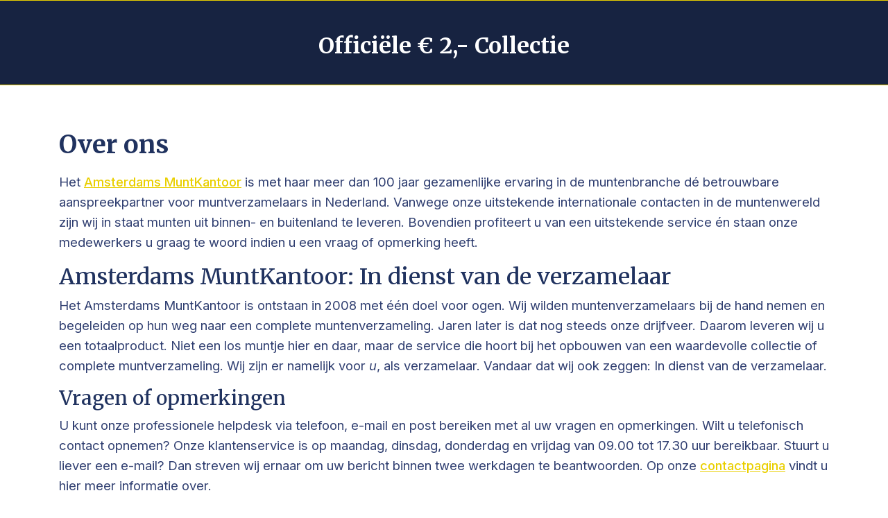

--- FILE ---
content_type: text/html; charset=utf-8
request_url: https://www.euro-collectie.nl/over-ons
body_size: 19081
content:

<!doctype html>
<html lang="nl-nl" dir="ltr">
	<head>
		
		<meta name="viewport" content="width=device-width, initial-scale=1, shrink-to-fit=no">
		<meta charset="utf-8">
	<meta name="author" content="Bas Peeters">
	<meta name="generator" content="Joomla! - Open Source Content Management">
	<title>Over ons - Officiële €2,- Collectie</title>
	<link href="https://www.euro-collectie.be/over-ons" rel="alternate" hreflang="nl-BE">
	<link href="https://www.euro-collectie.nl/over-ons" rel="alternate" hreflang="nl-NL">
	<link href="https://www.euro-kollektion.de/uber-uns" rel="alternate" hreflang="de-DE">
	<link href="/images/favicon.ico" rel="icon" type="image/vnd.microsoft.icon">
<link href="/media/vendor/joomla-custom-elements/css/joomla-alert.min.css?0.4.1" rel="stylesheet">
	<link href="//fonts.googleapis.com/css?family=Inter:100,100i,200,200i,300,300i,400,400i,500,500i,600,600i,700,700i,800,800i,900,900i&amp;subset=cyrillic&amp;display=swap" rel="stylesheet" media="none" onload="media=&quot;all&quot;">
	<link href="//fonts.googleapis.com/css?family=Merriweather:100,100i,200,200i,300,300i,400,400i,500,500i,600,600i,700,700i,800,800i,900,900i&amp;subset=cyrillic&amp;display=swap" rel="stylesheet" media="none" onload="media=&quot;all&quot;">
	<link href="/templates/shaper_helixultimate/css/bootstrap.min.css" rel="stylesheet">
	<link href="/plugins/system/helixultimate/assets/css/system-j4.min.css" rel="stylesheet">
	<link href="/media/system/css/joomla-fontawesome.min.css?2c54ae" rel="stylesheet">
	<link href="/templates/shaper_helixultimate/css/template.css" rel="stylesheet">
	<link href="/templates/shaper_helixultimate/css/presets/default.css" rel="stylesheet">
	<link href="/templates/shaper_helixultimate/css/custom.css" rel="stylesheet">
	<style>body{font-family: 'Inter', sans-serif;font-size: 1.15rem;font-weight: 400;line-height: 1.6;text-decoration: none;}
</style>
	<style>h1{font-family: 'Merriweather', sans-serif;font-size: 3rem;font-weight: 700;color: #ffffff;text-decoration: none;}
</style>
	<style>.sp-megamenu-parent > li > a, .sp-megamenu-parent > li > span, .sp-megamenu-parent .sp-dropdown li.sp-menu-item > a{font-family: 'Arial', sans-serif;text-decoration: none;}
</style>
	<style>.menu.nav-pills > li > a, .menu.nav-pills > li > span, .menu.nav-pills .sp-dropdown li.sp-menu-item > a{font-family: 'Arial', sans-serif;text-decoration: none;}
</style>
<script src="/media/vendor/jquery/js/jquery.min.js?3.7.1"></script>
	<script src="/media/legacy/js/jquery-noconflict.min.js?504da4"></script>
	<script type="application/json" class="joomla-script-options new">{"data":{"breakpoints":{"tablet":991,"mobile":480},"header":{"stickyOffset":"100"}},"joomla.jtext":{"ERROR":"Fout","MESSAGE":"Bericht","NOTICE":"Opmerking","WARNING":"Waarschuwing","JCLOSE":"Close","JOK":"OK","JOPEN":"Open"},"system.paths":{"root":"","rootFull":"https:\/\/www.euro-collectie.nl\/","base":"","baseFull":"https:\/\/www.euro-collectie.nl\/"},"csrf.token":"4d5c45c9717c302d170d4b88fc0d405e"}</script>
	<script src="/media/system/js/core.min.js?2cb912"></script>
	<script src="/media/vendor/bootstrap/js/alert.min.js?5.3.3" type="module"></script>
	<script src="/media/vendor/bootstrap/js/button.min.js?5.3.3" type="module"></script>
	<script src="/media/vendor/bootstrap/js/carousel.min.js?5.3.3" type="module"></script>
	<script src="/media/vendor/bootstrap/js/collapse.min.js?5.3.3" type="module"></script>
	<script src="/media/vendor/bootstrap/js/dropdown.min.js?5.3.3" type="module"></script>
	<script src="/media/vendor/bootstrap/js/modal.min.js?5.3.3" type="module"></script>
	<script src="/media/vendor/bootstrap/js/offcanvas.min.js?5.3.3" type="module"></script>
	<script src="/media/vendor/bootstrap/js/popover.min.js?5.3.3" type="module"></script>
	<script src="/media/vendor/bootstrap/js/scrollspy.min.js?5.3.3" type="module"></script>
	<script src="/media/vendor/bootstrap/js/tab.min.js?5.3.3" type="module"></script>
	<script src="/media/vendor/bootstrap/js/toast.min.js?5.3.3" type="module"></script>
	<script src="/media/system/js/showon.min.js?e51227" type="module"></script>
	<script src="/media/system/js/messages.min.js?9a4811" type="module"></script>
	<script src="/templates/shaper_helixultimate/js/main.js"></script>
	<script src="/templates/shaper_helixultimate/js/lazysizes.min.js"></script>
	<script type="application/ld+json">{"@context":"https://schema.org","@graph":[{"@type":"Organization","@id":"https://www.euro-collectie.nl/#/schema/Organization/base","name":"Officiële €2,- Collectie","url":"https://www.euro-collectie.nl/"},{"@type":"WebSite","@id":"https://www.euro-collectie.nl/#/schema/WebSite/base","url":"https://www.euro-collectie.nl/","name":"Officiële €2,- Collectie","publisher":{"@id":"https://www.euro-collectie.nl/#/schema/Organization/base"}},{"@type":"WebPage","@id":"https://www.euro-collectie.nl/#/schema/WebPage/base","url":"https://www.euro-collectie.nl/over-ons","name":"Over ons - Officiële €2,- Collectie","isPartOf":{"@id":"https://www.euro-collectie.nl/#/schema/WebSite/base"},"about":{"@id":"https://www.euro-collectie.nl/#/schema/Organization/base"},"inLanguage":"nl-NL"},{"@type":"Article","@id":"https://www.euro-collectie.nl/#/schema/com_content/article/6","name":"Over ons","headline":"Over ons","inLanguage":"nl-NL","isPartOf":{"@id":"https://www.euro-collectie.nl/#/schema/WebPage/base"}}]}</script>
	<script>template="shaper_helixultimate";</script>
	<link href="https://www.euro-collectie.nl/over-ons" rel="alternate" hreflang="x-default">
<!-- Google Tag Manager -->
<script>(function(w,d,s,l,i){w[l]=w[l]||[];w[l].push({'gtm.start':
new Date().getTime(),event:'gtm.js'});var f=d.getElementsByTagName(s)[0],
j=d.createElement(s),dl=l!='dataLayer'?'&l='+l:'';j.async=true;j.src=
'https://www.googletagmanager.com/gtm.js?id='+i+dl;f.parentNode.insertBefore(j,f);
})(window,document,'script','dataLayer','GTM-MQ3JN592');</script>
<!-- End Google Tag Manager -->

<!-- Custom CSS -->
<link rel="stylesheet" href="/templates/shaper_helixultimate/css/collection.css">
<link rel="stylesheet" href="/templates/shaper_helixultimate/css/shine.css">
			</head>
	<body class="site helix-ultimate hu com_content com-content view-article layout-default task-none itemid-115 nl-nl ltr sticky-header layout-fluid offcanvas-init offcanvs-position-right">

					<!-- Google Tag Manager (noscript) -->
<noscript><iframe src="https://www.googletagmanager.com/ns.html?id=GTM-MQ3JN592"
height="0" width="0" style="display:none;visibility:hidden"></iframe></noscript>
<!-- End Google Tag Manager (noscript) -->
		
		
		<div class="body-wrapper">
			<div class="body-innerwrapper">
								<main id="sp-main">
					
<section id="sp-highlights" class="row-usps bg-darkest py-4">

						<div class="container">
				<div class="container-inner">
			
	
<div class="row">
	<div id="sp-2" class="col-lg-12 "><div class="sp-column "><div class="sp-module "><div class="sp-module-content">
<div id="mod-custom154" class="mod-custom custom">
    <h1 class="text-center"><a href="/" title="Ga naar de homepagina" style="color: white; text-decoration: none; font-size: 2rem;">Officiële € 2,- Collectie</a></h1></div>
</div></div></div></div></div>
							</div>
			</div>
			
	</section>

<section id="sp-form" class="row-form justify-space-between pt-6">

										<div class="container">
					<div class="container-inner">
						
	
<div class="row">
	
<div id="sp-component" class="col-lg-12 ">
	<div class="sp-column ">
		<div id="system-message-container" aria-live="polite">
	</div>


		
		<div class="article-details " itemscope itemtype="https://schema.org/Article">
	<meta itemprop="inLanguage" content="nl-NL">
	
	
					
		
		
		<div class="article-header">
					<h1 itemprop="headline">
				Over ons			</h1>
									</div>
		<div class="article-can-edit d-flex flex-wrap justify-content-between">
				</div>
			
		
			
		
		
	
	<div itemprop="articleBody">
		

<div id="mod-custom132" class="mod-custom custom">
    <p>
	Het <a href="https://www.amsterdam-munten.nl/over-ons" title="Over ons - Amsterdams MuntKantoor" rel="canonical">Amsterdams MuntKantoor</a> is met haar meer dan 100 jaar gezamenlijke ervaring in de muntenbranche dé betrouwbare aanspreekpartner voor muntverzamelaars in Nederland. 
	Vanwege onze uitstekende internationale contacten in de muntenwereld zijn wij in staat munten uit binnen- en buitenland te leveren. 
	Bovendien profiteert u van een uitstekende service én staan onze medewerkers u graag te woord indien u een vraag of opmerking heeft.
</p>
<h2>Amsterdams MuntKantoor: In dienst van de verzamelaar</h2>
<p>
	Het Amsterdams MuntKantoor is ontstaan in 2008 met één doel voor ogen. 
	Wij wilden muntenverzamelaars bij de hand nemen en begeleiden op hun weg naar een complete muntenverzameling. 
	Jaren later is dat nog steeds onze drijfveer. Daarom leveren wij u een totaalproduct. Niet een los muntje hier en daar, maar de service die hoort bij het opbouwen van een waardevolle collectie of complete muntverzameling. Wij zijn er namelijk voor <em>u</em>, als verzamelaar. 
	Vandaar dat wij ook zeggen: In dienst van de verzamelaar.
</p>
<h3>Vragen of opmerkingen</h3>
<p>
	U kunt onze professionele helpdesk via telefoon, e-mail en post bereiken met al uw vragen en opmerkingen. 
	Wilt u telefonisch contact opnemen? Onze klantenservice is op maandag, dinsdag, donderdag en vrijdag van 09.00 tot 17.30 uur bereikbaar. 
	Stuurt u liever een e-mail? Dan streven wij ernaar om uw bericht binnen twee werkdagen te beantwoorden. 
	Op onze <a href="https://www.amsterdam-munten.nl/contact" title="Contact - Amsterdams MuntKantoor">contactpagina</a> vindt u hier meer informatie over.
</p>
<h3>Privacy bij het Amsterdams MuntKantoor</h3>
<p>
	Bent u ongerust over uw privacy? En wilt u weten hoe wij met uw gegevens omgaan? Dat is logisch. 
	Niemand wilt natuurlijk dat zijn of haar gegevens ineens op straat belanden. Daarom staat privacy hoog in ons vaandel. 
	Zo worden uw gegevens nooit gedeeld met derden. Indien u zich bijvoorbeeld aanmeldt voor onze e-mail nieuwsbrief, dan krijgt u echt alleen e-mails van het Amsterdams MuntKantoor. 
	U hoeft dus niet bang te zijn dat u ook opeens aanbiedingen van andere bedrijven krijgt.
</p>
<p>
	Daarnaast hebben wij extra aandacht besteed aan de beveiliging van onze websites en systemen. 
	Het is een erg technisch verhaal, maar het komt erop neer dat wij de modernste technieken gebruiken om onze data te beschermen. 
	Dat deze website beschermd is ziet u bijvoorbeeld aan het slotje naast ons webadres. 
	Voor meer informatie raadpleegt u ons volledige <a href="https://www.amsterdam-munten.nl/privacy-en-cookiebeleid" title="Privacy- en cookiebeleid - Amsterdams MuntKantoor">privacy- en cookiebeleid</a>.
</p></div>
 	</div>

	
	
	
			
		
	

	
				</div>

			</div>
</div>
</div>
											</div>
				</div>
						
	</section>

<section id="sp-faq" class="row-collection bg-light py-6">

						<div class="container">
				<div class="container-inner">
			
	
<div class="row">
	<div id="sp-9" class="col-lg-12 "><div class="sp-column "><div class="sp-module "><div class="sp-module-content">
<div id="mod-custom142" class="mod-custom custom">
    <div class="row">
  <div class="col mw-990 mx-auto">
    <h3 class="text-center pb-3">
      Veelgestelde vragen
    </h3>
    <div class="accordion" id="accordionFlushFAQ">

	<div class="accordion-item">
		<h2 class="accordion-header">
			<button class="accordion-button collapsed" type="button" data-bs-toggle="collapse" data-bs-target="#flush-collapseOne" aria-expanded="false" aria-controls="flush-collapseOne">
				Zit ik vast aan een abonnement?
			</button>
		</h2>
		<div id="flush-collapseOne" class="accordion-collapse collapse" data-bs-parent="#accordionFlushFAQ">
			<div class="accordion-body">
				<strong>Néé.</strong> Met de aanschaf van de kennismakingsset stapt u vrijblijvend in de collectie in, zónder enige verplichtingen. 
				U kunt een set áltijd <strong>kosteloos</strong> retourneren en u kunt het verzamelen op elk moment pauzeren of zelfs helemaal stoppen. 
				U hoeft dus niets te missen, maar zit ook nergens aan vast. 
				Daarom heet het ook <strong>premium</strong> verzamelservice. 
			</div>
			
		</div>
	</div>
	
	<div class="accordion-item">
		<h2 class="accordion-header">
			<button class="accordion-button collapsed" type="button" data-bs-toggle="collapse" data-bs-target="#flush-collapseTwo" aria-expanded="false" aria-controls="flush-collapseTwo">
				Is het mogelijk om later te betalen?
			</button>
		</h2>
		<div id="flush-collapseTwo" class="accordion-collapse collapse" data-bs-parent="#accordionFlushFAQ">
			<div class="accordion-body">
              Jazeker.	
              U ontvangt elke munt <strong>21 dagen vrijblijvend opzicht</strong>. 
				Binnen die termijn kunt u beslissen om de munt te behouden of te retourneren. 
              Zodra u binnen die termijn besluit de munt te behouden, gaat u over tot betaling. 
              U betaalt dus nooit vooruit. 
			</div>
		</div>
	</div>
      
	<div class="accordion-item d-none">
		<h2 class="accordion-header">
			<button class="accordion-button collapsed" type="button" data-bs-toggle="collapse" data-bs-target="#flush-collapseThree" aria-expanded="false" aria-controls="flush-collapseThree">
				Kan ik andere thema's met korting kiezen? 
			</button>
		</h2>
		<div id="flush-collapseThree" class="accordion-collapse collapse" data-bs-parent="#accordionFlushFAQ">
			<div class="accordion-body">
				<em>Malta – Eerste Verkiezingen</em> en <em>Nederland - Koninklijk Dubbelportret</em> zijn zeldzame munten die veel verzamelaars aanspreken. 
              Daarom zijn ze als starter gekozen om met korting kennis te maken met de collectie. 
              U kunt geen andere thema’s kiezen om de korting te verzilveren. 
              Echter, de collectie omvat zo’n grote variëteit aan munten dat er voldoende thema’s zijn die u zullen aanspreken. 
			</div>
		</div>
	</div>

	<div class="accordion-item d-none">
		<h2 class="accordion-header">
			<button class="accordion-button collapsed" type="button" data-bs-toggle="collapse" data-bs-target="#flush-collapseSix" aria-expanded="false" aria-controls="flush-collapseSix">
				Mag de uitgifte uit de capsule?
			</button>
		</h2>
		<div id="flush-collapseSix" class="accordion-collapse collapse" data-bs-parent="#accordionFlushFAQ">
			<div class="accordion-body">
				Het is aan te raden om de capsule dicht te laten, want een Sterling zilveren munt in Proof-kwaliteit is kwetsbaar bij aanraking. Zo’n beschadigde munt kunt u in principe niet retourneren en verliest een deel van haar verzamelwaarde. 
			</div>
		</div>
	</div>
      
	<div class="accordion-item">
		<h2 class="accordion-header">
			<button class="accordion-button collapsed" type="button" data-bs-toggle="collapse" data-bs-target="#flush-collapseSeven" aria-expanded="false" aria-controls="flush-collapseSeven">
				Hoe bewaar ik de munten?
			</button>
		</h2>
		<div id="flush-collapseSeven" class="accordion-collapse collapse" data-bs-parent="#accordionFlushFAQ">
			<div class="accordion-body">
              Het bestellen van een munt is het begin van een prachtige ontdekkingsreis. 
              U wilt zo lang mogelijk van uw collectie kunnen genieten. 
              Daarom begeleidt het Amsterdams MuntKantoor u graag tijdens die reis. Zo krijgt u niet alleen een Echtheidscertificaat bij elke munt. 
              Ook ontvangt u in de loop van de collectie kosteloos een verzamelsysteem om uw munten goed te beschermen en met trots te presenteren.
			</div>
		</div>
	</div>
      
	<div class="accordion-item">
		<h2 class="accordion-header">
			<button class="accordion-button collapsed" type="button" data-bs-toggle="collapse" data-bs-target="#flush-collapseEight" aria-expanded="false" aria-controls="flush-collapseEight">
				Zijn er bijkomende kosten?
			</button>
		</h2>
		<div id="flush-collapseEight" class="accordion-collapse collapse" data-bs-parent="#accordionFlushFAQ">
			<div class="accordion-body">
				Bij elke zending maakt het Amsterdams MuntKantoor kosten voor het verpakken, verzekeren en versturen van de uitgiften. Klanten betalen slechts een deel van die kosten, namelijk € 3,95 verzend-, verzekerings- en verpakkingskosten per zending, ook voor de kennismakingszending. Daarna kunt u voor eventuele vervolgzendingen die kosten besparen door AMK te machtigen voor automatische incasso. AMK incasseert dan alleen de kosten van de uitgiften en neemt alle verdere kosten voor haar rekening. 
			</div>
		</div>
	</div>
      
</div>
    
  </div>
</div></div>
</div></div></div></div></div>
							</div>
			</div>
			
	</section>

<section id="sp-foot" class="row-foot bg-darkest py-3">

						<div class="container">
				<div class="container-inner">
			
	
<div class="row">
	<div id="sp-11" class="col-lg-12 "><div class="sp-column "><div class="sp-module "><div class="sp-module-content">
<div id="mod-custom144" class="mod-custom custom">
    <span class="d-block text-center">
<small>Copyright © 2026 <a href="https://www.euro-collectie.nl" title="Officiële € 2,- Collectie">Euro-collectie.nl</a> | <a href="https://www.amsterdam-munten.nl/over-ons" title="Over ons">Over ons</a> | <a href="https://www.amsterdam-munten.nl/contact" title="Contact">Contact</a> | <a href="https://www.amsterdam-munten.nl/algemene-voorwaarden" title="Algemene voorwaarden">Algemene voorwaarden</a> | <a href="https://www.euro-collectie.nl/privacybeleid" title="Privacy- en cookiebeleid">Privacy- en cookiebeleid</a></small>
</span></div>
</div></div></div></div></div>
							</div>
			</div>
			
	</section>
				</main>
			</div>
		</div>

		<!-- Off Canvas Menu -->
		<div class="offcanvas-overlay"></div>
		<!-- Rendering the offcanvas style -->
		<!-- If canvas style selected then render the style -->
		<!-- otherwise (for old templates) attach the offcanvas module position -->
					<div class="offcanvas-menu left-1" tabindex="-1" inert>
	<div class="d-flex align-items-center p-3 pt-4">
				<a href="#" class="close-offcanvas" role="button" aria-label="Close Off-canvas">
			<div class="burger-icon" aria-hidden="true">
				<span></span>
				<span></span>
				<span></span>
			</div>
		</a>
	</div>
	
	<div class="offcanvas-inner">
		<div class="d-flex header-modules mb-3">
			
					</div>
		
					<div class="sp-module "><div class="sp-module-content"><ul class="menu">
<li class="item-101 default"><a href="/" >Home</a></li><li class="item-115 current active"><a href="/over-ons" >Over ons</a></li><li class="item-116"><a href="/contact" >Contact</a></li></ul>
</div></div>
		
		
		
		
				
		<!-- custom module position -->
		
	</div>
</div>				

		
		

		<!-- Go to top -->
					<a href="#" class="sp-scroll-up" aria-label="Scroll Up"><span class="fas fa-angle-up" aria-hidden="true"></span></a>
					</body>
</html>

--- FILE ---
content_type: text/css
request_url: https://www.euro-collectie.nl/templates/shaper_helixultimate/css/custom.css
body_size: 8442
content:
/* Heading fonts */
h1, h2, h3, h4, h5, h6 {
    color: #02336b;
}
#section-title {
    margin-bottom: 20px;
}

/* Buttons */
.btn-primary {
    border-color: #ff6900;
    background-color: #ff6900;
}
.btn-primary.disabled, .btn-primary:disabled, .sppb-btn-primary.btn-primary.disabled, .btn-primary:disabled {
    background-color: #ff6900;
    border-color: #ff6900;
}
.btn-primary:hover, .sppb-btn-primary:hover {
    border-color: #e76d03;
    background-color: #e76d03;
}
.btn-dark {
    background: #02336b;
    border-color: #002248;
}
.btn-dark:not(:disabled):not(.disabled).active, .btn-dark:not(:disabled):not(.disabled):active, .show>.btn-dark.dropdown-toggle, .btn-dark:hover, .btn-dark:active, .btn-dark:focus {
    background: #002248!important;
    border-color: #011327!important;
}

.sp-module-content .button.orange {
    margin-top: 10px;
}

.btn-alt {
    background: white;
    border: 2px solid var(--amk-red);
    font-weight: 500;
  -webkit-box-shadow: 2px 2px 10px 4px rgba(0,0,0,0.5); 
box-shadow: 2px 2px 10px 4px rgba(0,0,0,0.5);
  color: black;
  font-family: 'Merriweather', sans-serif;
  border-radius: 0;
}

.btn-alt:hover, .btn-alt:active, .btn-alt:focus, .btn-alt:focus-within, :not(.btn-check)+.btn.btn-alt:active, .btn.btn-alt:first-child:active {
    background: white;
    border: 2px solid var(--amk-red);
  color: var(--amk-red);
}

.btn-alt strong {
    color: var(--amk-red);
}

@media screen and (max-width: 600px) {
  .btn-alt {
    font-size: .875em;
  }
}

@media screen and (min-width: 768px) {
  .btn-sticker {
  position: absolute;
    z-index: 2000;
        bottom: 5%;
        right: -5%;
    transform: rotate(-10deg);
}}

/* Colors */
.green {
    color: green;
}
.white {
    color: white;
}
.orange {
    color: #ff6900;
}

/* Top bar */
#sp-top2 {
    font-size: 0.8rem;
}

/* Sections */
#sp-main-body {
    padding: 40px 0;
}
/* Row 1 */
section#sp-row-1 {
    border-bottom: 1px solid #ddd;
}
.row-1-content {
    padding: 30px 0px;
}
/* Row 2 */
section#sp-row-2 {
    border-bottom: 1px solid #ddd;
}
.row-2-content {
    padding: 30px 0px;
}
/* Row 3 */
.row-3-content {
    padding: 30px 0px;
}

/* Footer section */
.sp-scroll-up {
    background: #fb7400;
}
#sp-bottom {
    background: #02336b;
    color: white;
}
/* Footer section 2 */
.footer {
	padding: 40px 10px;
	width: 100%;
	background: #002146;
	color: #eeeeee;
	font-size: 90%;
}
.footer h3 {
	color: #fb7400;
	font-size: 18px;
	margin-bottom: 10px;
	font-weight: bold;
}
.footer a {
	font-weight: 100;
	color: #eeeeee;
}
.footer a:hover, .footer a:active, .footer a:focus {
	color: #d4d9df;
	text-decoration: underline;
}
@media (max-width: 1599px) {
	.footer {
		padding-bottom: 100px;
	}
}
#sp-footer, #sp-bottom {
    border-top: 1px solid #ddd;
}
#sp-bottom .sp-module .sp-module-title {
    font-size: 1.2rem;
    color: #fb7400;
}
#sp-footer .container-inner {
    border-top: none;
}
/* Footer Social Links */
#social i {
	font-size: 50px;
	color: #ffffff82;
}
#social i:hover  {
	font-size: 50px;
	color: #ffffff99;
}
#social a {
    color: #ffffff82;
}
#social a:hover, #social a:active, #social a:focus {
    color: #ffffff99;
}
/* Row USP's */
.row-usp {
    border-top: 1px solid #dddddd;
    background: #f1f1f1;
}
/* Breadcrumbs */
.breadcrumbs {
    padding: 0.5rem 1rem;
    background-color: #f8f8f8;
    border-bottom: 1px solid #dddddd;
    font-size: small;
}
.breadcrumb {
    padding: 0;
    margin-bottom: 0;
    list-style: none;
    background-color: transparent;
    border-radius: 0;
}
/* Forms */
.form-row {
	margin-bottom: 10px;
}
.form-control-sm.inline {
    display: inline !important;
    width: auto;
    padding: 5px;
}

input:-moz-read-only#TxtStraatnaam, input:-moz-read-only#TxtStraatnaam {
	background: #eee!important;
}

input:-moz-read-only#TxtWoonplaats, input:-moz-read-only#TxtWoonplaats{
	background: #eee!important;
}

/* Bootstrap container overrides */
@media screen and (min-width: 768px) and (max-width: 990px) {
	.container {
		max-width: 768px;
	}
}
@media screen and (min-width: 576px) and (max-width: 767px) {
	.container {
		max-width: 576px;
	}
}

/* Mobile & Responsive */
@media screen and (max-width: 500px) {
   .col-xxs-12 {
	  max-width: 100%;
	  flex: 0 0 100%;
  }
}

/* Bedanktpagina */
#overzicht th {
    padding: 10px;
    vertical-align: middle;
}
    
  .table-responsive#overzicht {
    width: 100%;
    border: 1px solid #dddddd;
	background: #ffffff;
  }
  
  #overzicht th {
    background: #ffffff;
    color: #02336b;
    padding: 10px;
  }
  
  #overzicht td:first-child { 
    max-width: 50px;
    padding: 5px;
  }
  
  #overzicht td:nth-child(2), #overzicht td:nth-child(3) { 
    padding: 5px;
  }
  
  #overzicht td:nth-child(3) { 
    text-align: right;
  }

  @media (max-width: 767px) {
    #overzicht td:first-child { 
      max-width: 120px;
    }
  }
  
  table #kosten {
    display: grid;
	}
	
	span#prijs {
		font-size: 75%;
		color: #5a8ec5;
	}
	
	span#prijstotaal {
		font-size: 90%;
	}
  
  .handtekening {
    max-width: 200px;
    margin-left: 5px;
    display: block;
  }
    
  @media (min-width:820px) {
    .handtekening {
      margin-left: -40px;      
      margin-top: 5px;
      margin-bottom: 5px;
      transform: rotate(-5deg);
    }
  }

  #bedankt .col-xs-12 {
    margin-top: 15px;
  }

.row#social {  
    margin-left: auto;
    margin-right: auto;
}
  
  .col-social {
    padding: 5px;
    text-align: center;
    margin: 10px 0;
  }
  
  @media (max-width:374px) {
  	.col-social {
      margin: 5px 0;
      padding: 0px;
  	}
  }

  .social-title {
    color: #02336b;
    font-weight: 700;
}

.col-social#fb {
    background: #3d5b97;
    opacity: 0.9;
    background: -webkit-linear-gradient(90deg, #6f97db 0%,#3d5b97 100%);
    background: linear-gradient(90deg, #6f97db 0%,#3d5b97 100%);
    filter: progid:DXImageTransform.Microsoft.gradient( startColorstr='#6f97db', endColorstr='#3d5b97',GradientType=1 );
    text-align: center;
    color: white;
    opacity: 0.9;
}
  
.col-social#fb:hover {
    opacity: 1;
}

.col-social#twitter {
    background: #23a1f0;
    background: -moz-linear-gradient(90deg, #67bbef 0%, #0a77d6 100%); /* FF3.6-15 */
    background: -webkit-linear-gradient(90deg, #67bbef 0%,#0a77d6 100%); /* Chrome10-25,Safari5.1-6 */
    background: linear-gradient(90deg, #67bbef 0%,#0a77d6 100%); /* W3C, IE10+, FF16+, Chrome26+, Opera12+, Safari7+ */
  filter: progid:DXImageTransform.Microsoft.gradient( startColorstr='#67bbef', endColorstr='#0a77d6',GradientType=1 ); /* IE6-9 fallback on horizontal gradient */
    text-align: center;
    color: white;
	opacity: 0.9;
}

.col-social#twitter:hover {
    opacity: 1;
}
  
.col-social#instagram {
    background: #df3565;
    background: -moz-linear-gradient(90deg, #fce562 0%, #df3565 100%); /* FF3.6-15 */
    background: -webkit-linear-gradient(90deg, #fce562 0%,#df3565 100%); /* Chrome10-25,Safari5.1-6 */
    background: linear-gradient(90deg, #fce562 0%,#df3565 100%); /* W3C, IE10+, FF16+, Chrome26+, Opera12+, Safari7+ */
    filter: progid:DXImageTransform.Microsoft.gradient( startColorstr='#fce562', endColorstr='#df3565',GradientType=1 ); /* IE6-9 fallback on horizontal gradient */
    text-align: center;
    color: white;
	opacity: 0.9;
}

.col-social#instagram:hover {
    opacity: 1;
}
  
.col-social img {
    display: inline-block;
	padding: 2px;
	max-height: 100%;
	max-width: 100%!important;
	width: auto!important;
}

  #review img {
    max-height: 75px;
    max-width: 200.39px;
  }
  
  .promocode {
    color: #ff944a;
    font-weight: 700;
  }

  
  #aanbod .panel-body, #aanbod .card-body {
    background: rgb(2, 51, 107);
    background: linear-gradient(to right, rgb(0, 33, 70) 0%, rgb(17, 79, 151) 50%, rgb(0, 33, 70) 100%);
    color: #ffffff;
  }
  
#aanbod .card-header {
	background: #3068a9;
	color: white;
	font-weight: 700;
	font-size: 1.1em;
	border-bottom: 1px solid;
}

/* Overzicht van bestelling */ 
.kennismakingszending {
    color: green;
}

#totaalprijs, #totaalomschrijving {
font-weight: 600;
}

#overzicht tbody tr:last-child {
    border-top: 2px solid #dee2e6;
}


/* Mobile Menu */
body.ltr.offcanvs-position-right.offcanvas-active .offcanvas-menu {
    box-shadow: 2px 10px 10px 2px #7a7a7a;
}

/* Offcanvas Menu */
.offcanvas-menu .logo-image {
    display: none;
}


.offcanvas-menu {
	z-index: 500000;
}

.offcanvas-menu .offcanvas-inner {
    padding: 0 25px;
}

--- FILE ---
content_type: text/css
request_url: https://www.euro-collectie.nl/templates/shaper_helixultimate/css/collection.css
body_size: 7045
content:
:root  {
	--bs-dark-rgb: 10, 15, 32;
	--amk-blue-light: #9399b6;
	--amk-blue-mid: #303f71;
	--amk-blue-dark: #161f3d;
	--amk-orange: #e9cf00;
	--amk-orange-dark: #cbbb02;
	--amk-orange-light: #ffe300;
	--amk-green: #009707;
	--amk-bg-light: #315191;
	--amk-bg-dark: #20325f;
	--amk-bg-darkest: #172341;
	--amk-grey-dark: #1a1a1a;
	--amk-grey: #313131;
	--amk-grey-light: #999999;
	--amk-alt: #f7ddcd;
  	--amk-red: #c50000;
    --amk-red-dark: #371915;
    --amk-red-light: #ff0000;
    --bs-light-rgb: 242, 242, 242;
}

body {
	color: var(--amk-blue-mid);
}

/* Color Utilities */
.text-blue-light {
	color: var(--amk-blue-light);
}

.text-green {
	color: var(--amk-blue-light);
}

.text-orange {
	color: var(--amk-orange);
}

.text-orange-light {
	color: var(--amk-orange-light);
}

.text-orange-dark {
	color: var(--amk-orange-dark);
}

.border-orange {
  border-color: var(--amk-orange)!important;
}

/* Buttons */
.btn-primary {
    --bs-btn-color: var(--amk-blue-dark);
    --bs-btn-bg: var(--amk-orange);
    --bs-btn-border-color: var(--amk-orange);
    --bs-btn-hover-color: var(--amk-blue-dark);
    --bs-btn-hover-bg: var(--amk-orange-dark);
    --bs-btn-hover-border-color: var(--amk-orange-dark);
    --bs-btn-focus-shadow-rgb: 253, 116, 49;
    --bs-btn-active-color: var(--amk-blue-dark);
    --bs-btn-active-bg: var(--amk-orange-light);
    --bs-btn-active-border-color: var(--amk-orange-light);
    --bs-btn-active-shadow: inset 0 3px 5px rgba(0, 0, 0, 0.125);
    --bs-btn-disabled-color: var(--amk-blue-dark);
    --bs-btn-disabled-bg: var(--amk-orange-light);
    --bs-btn-disabled-border-color: var(--amk-orange-light);
    -webkit-box-shadow: 2px 2px 15px 4px rgba(0,0,0,0.08); 
    box-shadow: 2px 2px 15px 4px rgba(0,0,0,0.08);
    font-weight: 500;
}

.btn-primary, .sppb-btn-primary {
    border-color: var(--bs-btn-border-color);
    background-color: var(--bs-btn-bg);
}

.btn-primary:hover, .sppb-btn-primary:hover {
    border-color: var(--bs-btn-hover-bg);
    background-color: var(--bs-btn-hover-bg);
    -webkit-box-shadow: 2px 2px 15px 4px rgba(0,0,0,0.12); 
    box-shadow: 2px 2px 15px 4px rgba(0,0,0,0.12);
}

a.btn:focus {
	color: var(--bs-btn-color);
}

.box-shadow {
  -webkit-box-shadow: 2px 2px 10px 4px rgba(0,0,0,0.2); 
box-shadow: 2px 2px 10px 4px rgba(0,0,0,0.2);
}

/* Wrappers */
.img-wrapper {
    max-width: 767px;
    width: 100%;
    position: relative;
    margin: 0 auto;
}

/* Paddings and Margins */

/* Various */
.seperator {
  height: 100%;
  width: 1px;
  background: black;
  margin: auto;
  }

.sp-scroll-up, .sp-scroll-up:hover, .sp-scroll-up:active, .sp-scroll-up:focus {
  background: var(--amk-orange);
}

.table-dark {
      --bs-table-border-color: #ffffff29;
}

.py-6 {
  padding: 4rem 0;
}

.pt-6 {
padding-top: 4rem;
  }

.pb-6 {
  padding-bottom: 4rem;
}

/* Size Utilities */
.mw-990 {
	max-width: 990px;
	width: 100%;
}

.mw-800 {
	max-width: 800px;
	width: 100%;
}

.mw-400 {
	max-width: 400px;
	width: 100%;
}

.mw-200 {
	max-width: 200px;
	width: 100%;
}
/*.form-row {
    max-width: 676px;
} */

/* Text */

h1, h2, h3, .serif {
	font-family: 'Merriweather', sans-serif;
}

h1, h2, h3, h4, h5, h6 {
    color: var(--amk-bg-dark);
}

.sans-serif {
    font-family: inherit;
}

.row-hero h1 {
  color: white;
}

h1 {
  font-size: 3.4rem;
}

@media screen and (max-width: 768px) {
  h1 {
    font-size: 2.33rem;
  }
}

.text-shadow {
    text-shadow: 0px 0px 5px #000000;
}

p a {
  color: var(--amk-orange);
  font-weight: 500;
  text-decoration: underline;
}
p a:hover, p a:active, p a:focus {
  color: var(--amk-orange-dark);
  font-weight: 500;
}

#sp-faq .accordion-body {
  font-size: 1rem;
  font-weight: 300;
}

#sp-disclaimer small {
  font-size: .875rem;
}

/* Tables */
	.table-dark {
	    --bs-table-bg: transparent;
	}
	
	td {
		font-weight: 300;
	}
	
/* Sections */ 

#sp-highlights, #sp-details {
    border-top: 1px solid var(--amk-orange);
    border-bottom: 1px solid var(--amk-orange);
}

.bg-dark {
	background: var(--amk-bg-dark)!important;
	color: white;
}
.bg-darkest {
	background: var(--amk-bg-darkest);
	color: white;
}

.bg-gradient {
	background: var(--amk-bg-dark);
	background: linear-gradient(180deg, var(--amk-bg-light) 0%, var(--amk-bg-dark) 100%)!important;
	color: white;
}


.bg-darkest h1, .bg-darkest h2, .bg-darkest h3, .bg-dark h1, .bg-dark h2, .bg-dark h3, .bg-gradient h1, .bg-gradient h2, .bg-gradient h3 {
  color: var(--amk-orange-light);
}

.bg-darkest h4, .bg-darkest h5, .bg-dark h4, .bg-dark h5, .bg-gradient h4, .bg-gradient h5, .bg-bg-gradient h6  {
  color: var(--amk-orange-light);
}

.bg-alt {
	background: var(--amk-alt)!important;
}

.row-hero {
	background-color: #0c132b;
	background-image: url(/images/backgrounds/bg2.webp);
    background-position: top left;
    background-repeat: no-repeat;
    background-size: cover;
    background-attachment: fixed;
}

.row-details {
	background-image: url(/images/backgrounds/dday-bg.webp);
    background-position: top left;
    background-repeat: no-repeat;
    background-size: cover;
    background-attachment: fixed;
}

.row-foot {
    padding: 1rem .5rem;
}

.row-foot a {
  color: inherit;
  text-decoration: none;
  font-weight: 500;
}

/* Tooltip container */
.tooltip {
  position: relative;
  display: inline-block;
}

/* Tooltip text */
.tip .tooltiptext {
  visibility: hidden;
  width: 130px;
  background-color: var(--amk-blue-dark);
  color: #fff;
  text-align: center;
  padding: 5px 0;
  border-radius: 6px;
  opacity: 0;
  transition: opacity 1s;
 
  /* Position the tooltip text - see examples below! */
  position: absolute;
  z-index: 1;
}

/* Show the tooltip text when you mouse over the tooltip container */
.tip:hover .tooltiptext {
  visibility: visible;
  opacity: 1;
}

.tip .tooltiptext::after {
  content: " ";
  position: absolute;
  bottom: 100%;  /* At the top of the tooltip */
  left: 50%;
  margin-left: -5px;
  border-width: 5px;
  border-style: solid;
  border-color: transparent transparent var(--amk-blue-dark) transparent;
}

/* FAQ */
.accordion-button:not(.collapsed) {
    color: var(--amk-bg-light);
    background-color: white;
    box-shadow: inset 0 calc(-1* var(--bs-accordion-border-width)) 0 var(--amk-bg-light);
}

.accordion-button:focus {
    border-color: var(--amk-bg-light);
    box-shadow: inset 0 calc(-1* var(--bs-accordion-border-width)) 0 var(--amk-bg-light);
}

.accordion-button:not(.collapsed)::after {
    background-image: var(--bs-accordion-btn-icon);
}

/* Slider */
.carousel-control-next-icon, .carousel-control-prev-icon {
    background-color: var(--amk-orange);
    border-radius: 50%;
    background-size: 75% 75%;
    opacity: 1;
}

.carousel-control-next, .carousel-control-prev {
	width: auto;
  opacity: 1;
}

.carousel-indicators .active {
    opacity: 1;
    background-color: var(--amk-orange);
}

@media screen and (max-width: 768px) {
.carousel-control-next, .carousel-control-prev {
    align-items: flex-start;
  margin-top: 14rem;
}
}
.sp-scroll-up {
    display: none!important;
}

--- FILE ---
content_type: text/css
request_url: https://www.euro-collectie.nl/templates/shaper_helixultimate/css/shine.css
body_size: 863
content:
/* Basic */

.munt_wrapper {
  position: relative;
  max-width: 767px;
  width: 100%;
  mask-repeat: no-repeat;
  mask-size: 100%;
}
 
.munt_wrapper img {
  width: 100%;
}
 
.shine__wrapper::before {
  content: '';
  position: absolute;
  top: 0px;
  left: 0px;
  width: 100%;
  height: 100%;
  background: linear-gradient(120deg, rgb(0 0 0 / 26%) 0%, rgb(0 0 0 / 32%) 20%, rgb(15 15 15 / 26%) 39%, rgba(50, 50, 50, .75) 50%, rgba(15, 15, 15, .75) 60%, rgb(0 0 0 / 31%) 80%, rgb(0 0 0 / 33%) 100%);
  mix-blend-mode: plus-lighter;
  animation: shine 6s ease-in-out 1s infinite alternate;
  background-size: 300%;
  background-position: left;
  z-index: 2;
}
 
@keyframes shine {
  to {
    background-position: right;
  }
}

/* Specific */
 
.munt_wrapper.col {
  -webkit-mask-image: url(/images/banners/hero.webp);
  mask-image: url(/images/banners/hero.webp);
}